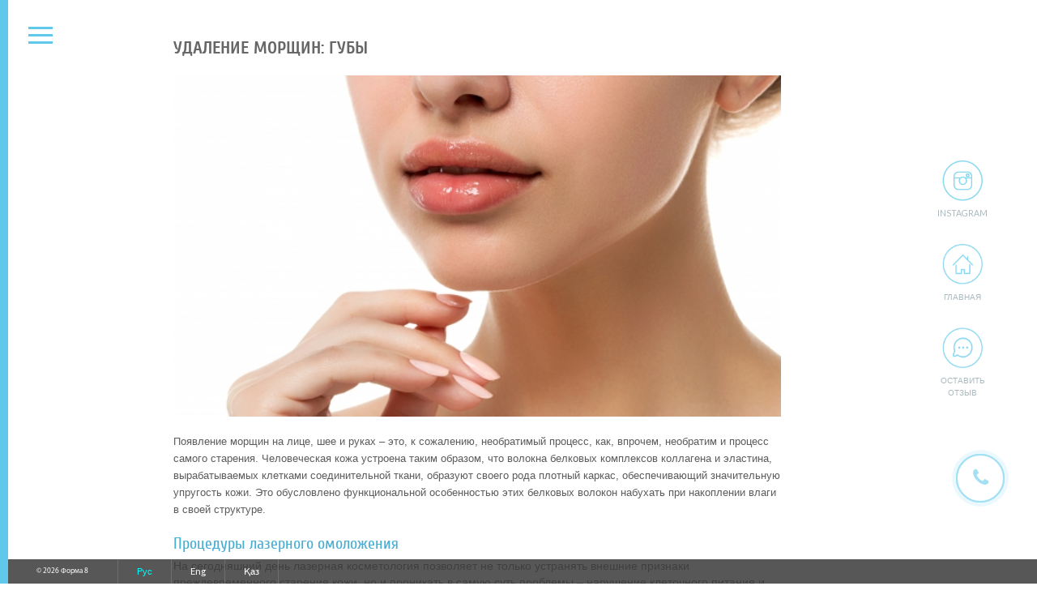

--- FILE ---
content_type: text/html; charset=utf-8
request_url: http://forma8.kz/remove-wrinkles/lips
body_size: 9148
content:
<!DOCTYPE html>
<html lang="ru">
<head>
    <meta charset="utf-8">
    <title>Удаление морщин: Губы</title>
    <link href='http://fonts.googleapis.com/css?family=Lato:400,700' rel='stylesheet' type='text/css'>
    <link href="http://fonts.googleapis.com/css?family=Roboto:400,300" rel="stylesheet" type="text/css">
    <link href="/css/fonts/solomon-sans.css" rel="stylesheet" type="text/css">
    <link href="/css/fonts/myriad-pro.css" rel="stylesheet" type="text/css">
    <link href="/css/fonts/cuprum.css" rel="stylesheet" type="text/css">
    <link href="/css/jquery.fancybox.min.css" rel="stylesheet" type="text/css">
    <link href="/css/fonts/philosopher.css" rel="stylesheet" type="text/css">
    <link href="/css/application.css?v=11" rel="stylesheet" type="text/css">
    <link href="/css/swiper.css" rel="stylesheet" type="text/css">
    <link rel="stylesheet" href="/pe-icon-7-stroke/css/pe-icon-7-stroke.css">
    <link rel="stylesheet" href="/pe-icon-7-stroke/css/helper.css">
    <link rel="stylesheet" href="//maxcdn.bootstrapcdn.com/font-awesome/4.3.0/css/font-awesome.min.css">
    <meta name="description" content="">
    <meta name="keywords" content="удаление морщин: губы">
    <meta name="viewport" content="width=device-width, initial-scale=1, maximum-scale=1.0, user-scalable=no">
</head>
<body class="page-post">
<div class="left-bar"></div>

    <menu class="sub-menu" id="sub-menu-epilation"
          data-parent-menu="sub-menu-laser">
        <div class="menu-scroll">
            <table class="menu-content">
                <tr>
                    <td>
                        <ul class="top-level">
                                                                                        <li>
                                    <a href="/laser-epilation/face">Лицо</a>
                                </li>
                                                            <li>
                                    <a href="/laser-epilation/neck">Шея</a>
                                </li>
                                                            <li>
                                    <a href="/laser-epilation/chest">Грудь</a>
                                </li>
                                                            <li>
                                    <a href="/laser-epilation/armpits">Подмышки</a>
                                </li>
                                                            <li>
                                    <a href="/laser-epilation/stomach">Живот</a>
                                </li>
                                                            <li>
                                    <a href="/laser-epilation/back">Спина</a>
                                </li>
                                                            <li>
                                    <a href="/laser-epilation/forearm">Руки до локтя</a>
                                </li>
                                                            <li>
                                    <a href="/laser-epilation/shoulder">Руки выше локтя</a>
                                </li>
                                                            <li>
                                    <a href="/laser-epilation/hips">Бедра</a>
                                </li>
                                                            <li>
                                    <a href="/laser-epilation/leg">Голени</a>
                                </li>
                                                    </ul>
                        <a class="back" style="margin-top: 0">
                            <i class="fa fa-arrow-circle-left"></i>
                            Вернуться назад                        </a>
                    </td>
                </tr>
            </table>
        </div>
    </menu>
    <menu class="sub-menu" id="sub-menu-pathology"
          data-parent-menu="sub-menu-laser">
        <div class="menu-scroll">
            <table class="menu-content">
                <tr>
                    <td>
                        <ul class="top-level">
                                                                                        <li>
                                    <a href="/vascular-pathologies/face">Лицо</a>
                                </li>
                                                            <li>
                                    <a href="/vascular-pathologies/neck">Шея</a>
                                </li>
                                                            <li>
                                    <a href="/vascular-pathologies/forearm">Руки до локтя</a>
                                </li>
                                                            <li>
                                    <a href="/vascular-pathologies/shoulder">Руки выше локтя</a>
                                </li>
                                                            <li>
                                    <a href="/vascular-pathologies/hips">Бедра</a>
                                </li>
                                                            <li>
                                    <a href="/vascular-pathologies/leg">Голени</a>
                                </li>
                                                            <li>
                                    <a href="/vascular-pathologies/chest">Грудь</a>
                                </li>
                                                    </ul>
                        <a class="back" style="margin-top: 0">
                            <i class="fa fa-arrow-circle-left"></i>
                            Вернуться назад                        </a>
                    </td>
                </tr>
            </table>
        </div>
    </menu>
    <menu class="sub-menu" id="sub-menu-remove-wrinkles"
          data-parent-menu="sub-menu-laser">
        <div class="menu-scroll">
            <table class="menu-content">
                <tr>
                    <td>
                        <ul class="top-level">
                                                                                        <li>
                                    <a href="/remove-wrinkles/face">Лицо</a>
                                </li>
                                                            <li>
                                    <a href="/remove-wrinkles/neck">Шея и воротниковая зона</a>
                                </li>
                                                            <li>
                                    <a href="/remove-wrinkles/hands">Руки</a>
                                </li>
                                                            <li>
                                    <a href="/remove-wrinkles/lips">Губы</a>
                                </li>
                                                    </ul>
                        <a class="back" style="margin-top: 0">
                            <i class="fa fa-arrow-circle-left"></i>
                            Вернуться назад                        </a>
                    </td>
                </tr>
            </table>
        </div>
    </menu>
    <menu class="sub-menu" id="sub-menu-body-lifting"
          data-parent-menu="sub-menu-laser">
        <div class="menu-scroll">
            <table class="menu-content">
                <tr>
                    <td>
                        <ul class="top-level">
                                                                                        <li>
                                    <a href="/non-surgical-bodylifting/stomach">Живот</a>
                                </li>
                                                            <li>
                                    <a href="/non-surgical-bodylifting/hands">Внутренняя сторона рук</a>
                                </li>
                                                            <li>
                                    <a href="/non-surgical-bodylifting/hip-in">Внутренняя сторона ног</a>
                                </li>
                                                            <li>
                                    <a href="/non-surgical-bodylifting/hip-ex">Внешняя сторона ног</a>
                                </li>
                                                    </ul>
                        <a class="back" style="margin-top: 0">
                            <i class="fa fa-arrow-circle-left"></i>
                            Вернуться назад                        </a>
                    </td>
                </tr>
            </table>
        </div>
    </menu>

    <menu class="sub-menu" id="sub-menu-laser" data-parent-menu="sub-menu-services">
        <div class="menu-scroll">
            <table class="menu-content">
                <tr>
                    <td>
                        <ul class="top-level">
                                                                                        <li data-sub-menu="epilation">
                                    <a href="/service/epilation">Лазерная эпиляция                                                                                    <i class="fa fa-chevron-right"></i>
                                                                            </a>
                                </li>
                                                            <li data-sub-menu="pathology">
                                    <a href="/service/pathology">Удаление сосудистых патологий                                                                                    <i class="fa fa-chevron-right"></i>
                                                                            </a>
                                </li>
                                                            <li data-sub-menu="remove-wrinkles">
                                    <a href="/service/remove-wrinkles">Удаление морщин                                                                                    <i class="fa fa-chevron-right"></i>
                                                                            </a>
                                </li>
                                                            <li>
                                    <a href="/service/non-surgical-facelifting">Нехирургическая подтяжка лица                                                                            </a>
                                </li>
                                                            <li data-sub-menu="body-lifting">
                                    <a href="/service/body-lifting">Нехирургическая подтяжка тела                                                                                    <i class="fa fa-chevron-right"></i>
                                                                            </a>
                                </li>
                                                            <li>
                                    <a href="/service/removal-of-scars-and-warts">Удаление шрамов и бородавок                                                                            </a>
                                </li>
                                                            <li>
                                    <a href="/service/treatment-of-acne-and-postacne">Лечение акне и постакне                                                                            </a>
                                </li>
                                                            <li>
                                    <a href="/service/treatment-of-pigment-spots">Лечение пигментных пятен                                                                            </a>
                                </li>
                                                    </ul>
                        <a class="back" style="margin-top: 0">
                            <i class="fa fa-arrow-circle-left"></i>
                            Вернуться назад                        </a>
                    </td>
                </tr>
            </table>
        </div>
    </menu>
    <menu class="sub-menu" id="sub-menu-aesthetic" data-parent-menu="sub-menu-services">
        <div class="menu-scroll">
            <table class="menu-content">
                <tr>
                    <td>
                        <ul class="top-level">
                                                                                        <li>
                                    <a href="/service/face-cleaning">Чистка лица                                                                            </a>
                                </li>
                                                            <li>
                                    <a href="/service/chinese-medicine">Китайская медицина                                                                            </a>
                                </li>
                                                            <li>
                                    <a href="/service/facial">Массаж лица                                                                            </a>
                                </li>
                                                    </ul>
                        <a class="back" style="margin-top: 0">
                            <i class="fa fa-arrow-circle-left"></i>
                            Вернуться назад                        </a>
                    </td>
                </tr>
            </table>
        </div>
    </menu>

<menu class="sub-menu" id="sub-menu-services" data-parent-menu="top-menu">
    <div class="menu-scroll">
        <table class="menu-content">
            <tr>
                <td>
                    <ul class="top-level">
                                                    <li data-sub-menu="laser"><a>Лазерная косметология                                    <i class="fa fa-chevron-right"></i></a></li>
                                                    <li data-sub-menu="aesthetic"><a>Эстетическая косметология                                    <i class="fa fa-chevron-right"></i></a></li>
                                            </ul>
                    <a class="back">
                        <i class="fa fa-arrow-circle-left"></i>
                        Вернуться назад                    </a>
                </td>
            </tr>
        </table>
    </div>
</menu>

<menu class="sub-menu" id="sub-menu-clinic" data-parent-menu="top-menu">
    <div class="menu-scroll">
        <table class="menu-content">
            <tr>
                <td>
                    <ul class="top-level">
                        <li><a href="/about">О клинике</a></li>
                        <li><a href="/equipment">Оборудование</a></li>
                        <li id="about-reviews"><a href="/about#reviews">Отзывы о клинике</a></li>
                        <li><a href="/products">Продукция</a></li>

                    </ul>
                    <a class="back">
                        <i class="fa fa-arrow-circle-left"></i>
                        Вернуться назад                    </a>
                </td>
            </tr>
        </table>
    </div>
</menu>

<menu id="top-menu">
    <a class="logo" href="/">
        <img src="/images/logo-main.png" width="176" height="43">
    </a>
    <div class="menu-scroll">
        <table class="menu-content">
            <tr>
                <td>
                    <ul class="top-level">

                        <li data-sub-menu="clinic"><a href="/about">О НАС </a>
                        </li>


                        <li data-sub-menu="services"><a>УСЛУГИ <i class="fa fa-chevron-right"></i></a>
                            <ul>
                                <li>
                                    <a href="/service/chinese-medicine">Китайская медицина</a>
                                </li>
                                <li>
                                    <a style=" display: flex; justify-content: space-between; align-items: center; ">Лазерная косметология                                        <i class="fa fa-chevron-right"></i></a>
                                    <ul>
                                                                                    <li><a href="/service/epilation">Лазерная эпиляция</a>
                                            </li>
                                                                                    <li><a href="/service/pathology">Удаление сосудистых патологий</a>
                                            </li>
                                                                                    <li><a href="/service/remove-wrinkles">Удаление морщин</a>
                                            </li>
                                                                                    <li><a href="/service/non-surgical-facelifting">Нехирургическая подтяжка лица</a>
                                            </li>
                                                                                    <li><a href="/service/body-lifting">Нехирургическая подтяжка тела</a>
                                            </li>
                                                                                    <li><a href="/service/removal-of-scars-and-warts">Удаление шрамов и бородавок</a>
                                            </li>
                                                                                    <li><a href="/service/treatment-of-acne-and-postacne">Лечение акне и постакне</a>
                                            </li>
                                                                                    <li><a href="/service/treatment-of-pigment-spots">Лечение пигментных пятен</a>
                                            </li>
                                                                            </ul>
                                </li>
                                <li>
                                    <a style=" display: flex; justify-content: space-between; align-items: center; "> Эстетическая косметология                                        <i class="fa fa-chevron-right"></i></a>
                                    <ul>
                                                                                        <li>
                                                    <a href="/service/face-cleaning">Чистка лица</a>
                                                </li>
                                                                                                <li>
                                                    <a href="/service/facial">Массаж лица</a>
                                                </li>
                                                                                    </ul>
                                </li>
                            </ul>
                        </li>

<!--                        <li data-sub-menu="products"><a href="/products">--><!-- </a>-->
<!--                        </li>-->

                        <li data-sub-menu="equipment"><a href="/equipment">Оборудование </a>
                        </li>


                        <li><a href="/promotions-and-news">ОТЗЫВЫ</a></li>
                        <!--<li><a href="uploads/pricelist.xlsx">Прайс лист</a></li>-->
                        <li><a href="/contacts">Контакты</a></li>
                    </ul>
                </td>
            </tr>
        </table>
    </div>
    <button class="toggle-btn" title="Меню">
    <span class="sticks">
      <i></i><i></i><i></i><i></i>
    </span>
        <span class="caption"></span>
    </button>

</menu>
<div class="mobile-menu-top">
    <table>
        <tr>
            <td class="toggle-btn-mobile"><i class="fa fa-bars"></i></td>
            <td class="firm-caption"><a href="/"> F O R M A. 8 </a></td>
            <td><a href="/"><i class="fa fa-home"></i></a></td>
        </tr>
    </table>
</div>
<div id="menu-overlay"></div>


<main class="article-page">

    <article class="article-left-links postdelta">

        <div class="review-modal-params" style="display:none;">
                        <input name="review-theme1" type="hidden" value="remove-wrinkles">
            <input name="review-theme2" type="hidden" value="45">
        </div>

        <div class="post" id="info"
             style="border-bottom:0;margin-bottom:0;padding-bottom:0"
             data-post-id="45">
            <h1 class="post-title">Удаление морщин: Губы</h1>
            <div class="post-content" style="margin-top: 20px">

                <div class="post-info" style="display: none;">

                    
                                            <div class="left-links service">
                            <div class="left-links-inner">
                                <a href="#info">Об услуге</a>
                                                                <a href="#reviews">Отзывы</a>
                            </div>
                        </div>
                    
                </div>

                <div id="info-content" class="iframefull">

                                            
    <div class="post-media">
                    <img src="/images/posts/5c2de8ddc73f6.jpg">
            </div>
    

                        <p style="line-height: 20.8px;"><span exo2.0regular="" style="color: rgb(92, 92, 92);">Появление морщин на лице, шее и руках &ndash; это, к сожалению, необратимый процесс, как, впрочем, необратим и процесс самого старения. Человеческая кожа устроена таким образом, что волокна белковых комплексов коллагена и эластина, вырабатываемых клетками соединительной ткани, образуют своего рода плотный каркас, обеспечивающий значительную упругость кожи. Это обусловлено функциональной особенностью этих белковых волокон набухать при накоплении влаги в своей структуре.</span></p>

<h2>Процедуры лазерного омоложения</h2>

<p class="br" exo2.0regular="" style="line-height: 20.8px; margin: 0px; padding: 0px 0px 10px; color: rgb(92, 92, 92);">На сегодняшний день лазерная косметология позволяет не только устранять внешние признаки преждевременного старения кожи, но и проникать в самую суть проблемы &ndash; нарушение клеточного питания и слабую активность обновления клеточного состава эпидермиса, в том числе и коллагено-эластинового каркаса.</p>

<h2>Лечебный эффект и преимущества процедуры Laser Genesis</h2>

<h3><strong>Положительный лечебный эффект:</strong></h3>

<ul style="line-height: 20.8px;">
	<li>Уменьшение размера пор</li>
	<li>Улучшении текстуры кожи</li>
	<li>Уменьшение дифузнойэритемы</li>
	<li>Лечение разацеи</li>
	<li>Уменьшение пигментных пятен</li>
	<li>Разглаживание шрамов после акне</li>
	<li>Укрепление кожных тканей</li>
</ul>

<h3><strong>Безопасная для любого типа кожи</strong></h3>

<h3 style="line-height: 20.8px;"><strong>Быстрая, неинвазивная, результативная исамая востребованная процедура​</strong></h3>

<h3 style="line-height: 20.8px;">&nbsp;</h3>

<p style="line-height: 20.8px;"><strong>LaserGenesis</strong>&nbsp;- это уникальная микросекундная процедура от компании<br />
Cutera для всех типов кожи.Laser Genesis улучшает текстуру кожи,<br />
уменьшает размерпор, устраняет диффузную эритему и пойкилодермию,<br />
разглаживает морщины, используется для шлифовки рубцов и ускорения<br />
процесса заживления.<br />
<strong>Laser Genesis</strong>&nbsp;использует высокомощный микросекундный импульс и<br />
высокую частоту повторения импульса для безопасного прогрева<br />
сосочкового слоя дермы, что приводит к стимуляции коллагеногенеза,<br />
а абсорбция гемоглобина в поверхностном сосудистом слое дермы<br />
способствует уменьшению диффузной красноты.</p>

<h2>Pearl Клиническое решение для полного обновления эпидермиса</h2>

<p>Используя новую длину волны,YSGG (2790 нм),&nbsp;<strong>Pearl</strong>&nbsp;обеспечивает<br />
полное обновление эпидермиса.Минимально инвазивная технология<br />
обновляет поверхность эпидермиса, устраняет морщины, улучшает<br />
текстуру кожи, удаляет пигментные пятна за меньшее количество<br />
процедур и меньшее время на восстановление, чем при использовании<br />
фракционных неабляционных лазеров.</p>

<h2>Преимущества Pearl:</h2>

<ul>
	<li>
	<p>Отсутствие расходных материалов</p>
	</li>
	<li>
	<p>Максимальный эффект уже после 1-2 процедур</p>
	</li>
	<li>
	<p>Удовлетворенность пациента результатом лечения</p>
	</li>
	<li>
	<p>Минимальное время на восстановление (3-5дней)</p>
	</li>
	<li>
	<p>Безопасен для IV тип кожи</p>
	</li>
</ul>
                        

                </div>
            </div>
        </div>

        
        <div class="post" id="reviews" style="margin-bottom: 0; padding-bottom: 0; border-bottom: 0; display: none">
  <h2>Отзывы об услуге      </h2>
  <div class="post-content">
    
              <p>Тут пока нет отзывов, оставьте первый отзыв &nbsp;&nbsp;&nbsp; <a class="show-modal" data-target="review-modal" id="add-review"><i class="fa fa-comment-o"></i> <span class="underline">Оставить отзыв</span></a></p>
      </div>
</div>
        <div class="back-btn-wrapper">
      <span style="color:#6ca52f; display: inline-block; cursor: pointer" onclick="history.go(-1);">
      <i class="pe-7s-left-arrow pe-va icon" style="font-size:40px;margin-right:7px;"></i>
        Назад      </span>
        </div>

    </article>
    <div class="right-shape-links">

    <a target="_blank" href="https://www.instagram.com/forma_8/" >
        <img src="/images/instagram.png">
        <div>Instagram</div>
    </a>

    <a href="/">
        <img src="/images/home.png">
        <div>Главная</div>
    </a>
    <a class="show-modal" data-target="review-modal">
        <img src="/images/review.png">
        <div>Оставить отзыв</div>
    </a>

</div>


<style>

</style>

<a data-target="order-modal" style=" bottom: 130px; " class="callButton show-modal show-modal modelConBox" data-target="review-modal">
    <div class="callButton_pos">
        <i class="fa fa-comments-o"></i>
    </div>
</a>


</main>


<a data-target="order-modal" class="callButton show-modal">
    <div class="callButton_pos">
        <i class="fa fa-phone"></i>
    </div>
</a>

<footer>


    <div class="partners">
        <div class="partners_pos">
            <div class="partners_pos_slider swiper-container" data-lg="7" data-xs="2" >

                <div class="swiper-wrapper">


                                            <div class="swiper-slide">
                            <a href="https://ttmask.ru" target="_blank" class="partner">
                                <div class="partner_img hoversrc">
                                    <div class="partner_img_src" >
                                        <div class="partner_img_src_img" style="background-image: url('  /images/posts/5c3d512416a07.png');">

                                        </div>
                                        <div class="partner_img_src_img" style="background-image: url('  /images/posts/5c3d512a17f73.png');">

                                        </div>
                                    </div>
                                </div>
                            </a>
                        </div>
                                                <div class="swiper-slide">
                            <a href="https://www.restylane.com/en" target="_blank" class="partner">
                                <div class="partner_img hoversrc">
                                    <div class="partner_img_src" >
                                        <div class="partner_img_src_img" style="background-image: url('  /images/posts/5c3d5145da594.png');">

                                        </div>
                                        <div class="partner_img_src_img" style="background-image: url('  /images/posts/5c3d514a11a69.png');">

                                        </div>
                                    </div>
                                </div>
                            </a>
                        </div>
                                                <div class="swiper-slide">
                            <a href="https://cutera.com" target="_blank" class="partner">
                                <div class="partner_img hoversrc">
                                    <div class="partner_img_src" >
                                        <div class="partner_img_src_img" style="background-image: url('  /images/posts/5c3d516e92e9d.png');">

                                        </div>
                                        <div class="partner_img_src_img" style="background-image: url('  /images/posts/5c3d5175b1d31.png');">

                                        </div>
                                    </div>
                                </div>
                            </a>
                        </div>
                                                <div class="swiper-slide">
                            <a href="http://www.faith-beauty.co.jp/" target="_blank" class="partner">
                                <div class="partner_img hoversrc">
                                    <div class="partner_img_src" >
                                        <div class="partner_img_src_img" style="background-image: url('  /images/posts/5c3d519b9e264.png');">

                                        </div>
                                        <div class="partner_img_src_img" style="background-image: url('  /images/posts/5c3d51a16a47b.png');">

                                        </div>
                                    </div>
                                </div>
                            </a>
                        </div>
                                                <div class="swiper-slide">
                            <a href="https://www.juvederm.com" target="_blank" class="partner">
                                <div class="partner_img hoversrc">
                                    <div class="partner_img_src" >
                                        <div class="partner_img_src_img" style="background-image: url('  /images/posts/5c3d51cdee5a4.png');">

                                        </div>
                                        <div class="partner_img_src_img" style="background-image: url('  /images/posts/5c3d51d44bc76.png');">

                                        </div>
                                    </div>
                                </div>
                            </a>
                        </div>
                                                <div class="swiper-slide">
                            <a href="https://www.regenlab.com" target="_blank" class="partner">
                                <div class="partner_img hoversrc">
                                    <div class="partner_img_src" >
                                        <div class="partner_img_src_img" style="background-image: url('  /images/posts/5c3d51fdd55d0.png');">

                                        </div>
                                        <div class="partner_img_src_img" style="background-image: url('  /images/posts/5c3d5202339c3.png');">

                                        </div>
                                    </div>
                                </div>
                            </a>
                        </div>
                                                <div class="swiper-slide">
                            <a href="https://www.restylane.com/en" target="_blank" class="partner">
                                <div class="partner_img hoversrc">
                                    <div class="partner_img_src" >
                                        <div class="partner_img_src_img" style="background-image: url('  /images/posts/5c3d522443bc1.png');">

                                        </div>
                                        <div class="partner_img_src_img" style="background-image: url('  /images/posts/5c3d52276dda5.png');">

                                        </div>
                                    </div>
                                </div>
                            </a>
                        </div>
                                        </div>

<!--                <div class="swiper-button-next swiper-button-white"></div>-->
<!--                <div class="swiper-button-prev swiper-button-white"></div>-->


            </div>
        </div>
    </div>


    <table class="tablecontrol">
        <tr>
            <td>
                <span class="copyright">&copy; 2026 Форма 8</span>
            </td>
            <td>
                <form method="post" class="lang-form" action="/lang/change">
                    <button type="submit" name="lang" value="ru"
                            class="lang active"><span>Рус</span></button>
                    <button type="submit" name="lang" value="en"
                            class="lang"><span>Eng</span></button>
                    <button type="submit" name="lang" value="kz"
                            class="lang"><span>Қаз</span></button>
                </form>
            </td>
            <!--
      <td>
        <span class="sound on">Звук <i class="fa fa-volume-up"></i><i class="fa fa-volume-off"></i></span>
      </td>
      -->
            <td style="width: 100%"></td>
            <td>
                <!--                <a class="show-modal order-footer" data-target="order-modal">-->
                <!--                    <img style='max-height: 24px;' src="/images/icon-call.png">-->
                <!--                    <span>--><!--</span>-->
                <!--                </a>-->
            </td>
        </tr>
    </table>
</footer>
<div class="modal-overlay">
  <form class="modal" id="review-modal">
    <h1>Оставить отзыв</h1>
    <input type="text" name="name" placeholder="ВАШЕ ИМЯ..." required>
    <input type="email" name="email" placeholder="ВАШ EMAIL..." required>
    <select name="theme1" required>
      <option value="">ТЕМА ОТЗЫВА...</option>
      <option value="about" data-type="post" data-post-id="50">Общий отзыв о клинике</option>
              <option value="epilation" data-type="image-map" data-post-id="">
          Лазерная эпиляция        </option>
              <option value="pathology" data-type="image-map" data-post-id="">
          Удаление сосудистых патологий        </option>
              <option value="remove-wrinkles" data-type="image-map" data-post-id="">
          Удаление морщин        </option>
              <option value="non-surgical-facelifting" data-type="post" data-post-id="18">
          Нехирургическая подтяжка лица        </option>
              <option value="body-lifting" data-type="image-map" data-post-id="">
          Нехирургическая подтяжка тела        </option>
              <option value="removal-of-scars-and-warts" data-type="post" data-post-id="19">
          Удаление шрамов и бородавок        </option>
              <option value="treatment-of-acne-and-postacne" data-type="post" data-post-id="20">
          Лечение акне и постакне        </option>
              <option value="treatment-of-pigment-spots" data-type="post" data-post-id="21">
          Лечение пигментных пятен        </option>
              <option value="face-cleaning" data-type="post" data-post-id="16">
          Чистка лица        </option>
              <option value="chinese-medicine" data-type="post" data-post-id="69">
          Китайская медицина        </option>
              <option value="facial" data-type="post" data-post-id="17">
          Массаж лица        </option>
          </select>
    <select name="theme2" style="margin-top: 15px; display: none"></select>
        <div>
                <script id="options-theme2-epilation" type="text/html">
            <option value="">УСЛУГА...</option>
                          <option value="22">Лицо</option>
                          <option value="23">Шея</option>
                          <option value="24">Грудь</option>
                          <option value="25">Подмышки</option>
                          <option value="26">Живот</option>
                          <option value="27">Спина</option>
                          <option value="28">Руки до локтя</option>
                          <option value="29">Руки выше локтя</option>
                          <option value="30">Бедра</option>
                          <option value="31">Голени</option>
                      </script>
                  <script id="options-theme2-pathology" type="text/html">
            <option value="">УСЛУГА...</option>
                          <option value="32">Лицо</option>
                          <option value="34">Шея</option>
                          <option value="35">Руки до локтя</option>
                          <option value="36">Руки выше локтя</option>
                          <option value="37">Бедра</option>
                          <option value="38">Голени</option>
                          <option value="41">Грудь</option>
                      </script>
                  <script id="options-theme2-remove-wrinkles" type="text/html">
            <option value="">УСЛУГА...</option>
                          <option value="42">Лицо</option>
                          <option value="43">Шея и воротниковая зона</option>
                          <option value="44">Руки</option>
                          <option value="45">Губы</option>
                      </script>
                  <script id="options-theme2-body-lifting" type="text/html">
            <option value="">УСЛУГА...</option>
                          <option value="46">Живот</option>
                          <option value="47">Внутренняя сторона рук</option>
                          <option value="48">Внутренняя сторона ног</option>
                          <option value="49">Внешняя сторона ног</option>
                      </script>
            </div>
    <textarea placeholder="ВАШ ОТЗЫВ..." name="review" required></textarea>
    <button type="submit">Отправить отзыв… <i class="fa fa-refresh fa-spin preloader" style="margin-left: 20px; display: none"></i></button>
    <img src="/images/close.png" class="close" title="Закрыть">
  </form>
  <form class="modal" id="order-modal">
    <h1>Заполните форму</h1>
    <input type="text" name="name" placeholder="ВАШЕ ИМЯ..." required>
    <input type="email" name="email" placeholder="ВАШ EMAIL..." required>
    <input type="tel" name="phone" placeholder="ВАШ ТЕЛЕФОН..." required>
    <button type="submit">Заказать звонок… <i class="fa fa-refresh fa-spin preloader" style="margin-left: 20px; display: none"></i></button>
    <img src="/images/close.png" class="close" title="Закрыть">
  </form>
  <form class="modal" id="order-modal-success">
    <h1>Заявка отправлена</h1>
    <p>Ваша заявка успешно отправлена. Наш менеджер свяжется с Вами в ближайшее время.</p>
    <img src="/images/close.png" class="close" title="Закрыть">
  </form>
  <form class="modal" id="review-modal-success">
    <h1>Отзыв отправлен</h1>
    <p>Ваш отзыв успешно отправлен. Мы обязательно его рассмотрим.</p>
    <img src="/images/close.png" class="close" title="Закрыть">
  </form>  
</div>
<script src="https://ajax.googleapis.com/ajax/libs/jquery/2.1.3/jquery.min.js"></script>
<script src="https://ajax.googleapis.com/ajax/libs/jqueryui/1.11.4/jquery-ui.min.js"></script>

<script src="/js/jquery.maskedinput.min.js"></script>
<script src="/js/jquery.fancybox.min.js"></script>
<script>
    $(".fancybox").fancybox({
        type: "iframe",
    });
</script>



<script src="/js/composition-main.js"></script>
<script src="/js/modal.js"></script>
<script src="/js/area.js"></script>
<script src="/js/post.js"></script>
<script src="/js/moment-with-locales.js"></script>
<script src="/js/time.js"></script>
<audio src="/mp3/Eli_and_Fur_Youre_So_High.mp3" id="back-music" hidden loop></audio>
<script src="/js/jquery.cookie.js"></script>
<script src="/js/audio.js"></script>
<script src="/js/menu.js?v=1"></script>
<script src="/js/swiper.min.js"></script>
<script src="/js/app.js"></script>
<!-- Global site tag (gtag.js) - Google Analytics -->
<script async src="https://www.googletagmanager.com/gtag/js?id=UA-129063689-8"></script>
<script>
    window.dataLayer = window.dataLayer || [];

    function gtag() {
        dataLayer.push(arguments);
    }

    gtag('js', new Date());

    gtag('config', 'UA-129063689-8');
</script>
<!-- Yandex.Metrika counter -->
<script type="text/javascript">
    (function (d, w, c) {
        (w[c] = w[c] || []).push(function () {
            try {
                w.yaCounter51253798 = new Ya.Metrika2({
                    id: 51253798,
                    clickmap: true,
                    trackLinks: true,
                    accurateTrackBounce: true,
                    webvisor: true
                });
            } catch (e) {
            }
        });

        var n = d.getElementsByTagName("script")[0],
            s = d.createElement("script"),
            f = function () {
                n.parentNode.insertBefore(s, n);
            };
        s.type = "text/javascript";
        s.async = true;
        s.src = "https://mc.yandex.ru/metrika/tag.js";

        if (w.opera == "[object Opera]") {
            d.addEventListener("DOMContentLoaded", f, false);
        } else {
            f();
        }
    })(document, window, "yandex_metrika_callbacks2");
</script>
<noscript>
    <div><img src="https://mc.yandex.ru/watch/51253798" style="position:absolute; left:-9999px;" alt=""/></div>
</noscript>
<!-- /Yandex.Metrika counter -->
</body>
</html>


--- FILE ---
content_type: text/css
request_url: http://forma8.kz/css/fonts/solomon-sans.css
body_size: 164
content:
@font-face{font-family:'Solomon Sans Normal';src:url("/fonts/solomon-sans/SolomonSansNormal.otf") format("opentype");font-weight:normal;font-style:normal}@font-face{font-family:'Solomon Sans SemiBold';src:url("/fonts/solomon-sans/SolomonSansSemiBold.otf") format("opentype");font-weight:normal;font-style:normal}


--- FILE ---
content_type: text/css
request_url: http://forma8.kz/css/fonts/myriad-pro.css
body_size: 152
content:
@font-face{font-family:'Myriad Pro Regular';src:url("/fonts/myriad-pro/MyriadPro-Regular.otf") format("opentype");font-weight:normal;font-style:normal}


--- FILE ---
content_type: text/css
request_url: http://forma8.kz/css/fonts/cuprum.css
body_size: 150
content:
@font-face{font-family:'Cuprum';src:url("/fonts/cuprum/Cuprum-Regular.ttf") format("truetype");font-weight:normal;font-style:normal}@font-face{font-family:'Cuprum';src:url("/fonts/cuprum/Cuprum-Bold.ttf") format("truetype");font-weight:bold;font-style:normal}


--- FILE ---
content_type: text/css
request_url: http://forma8.kz/css/fonts/philosopher.css
body_size: 143
content:
@font-face{font-family:'Philosopher';src:url("/fonts/philosopher/Philosopher-Bold.ttf") format("truetype");font-weight:bold;font-style:normal}


--- FILE ---
content_type: text/css
request_url: http://forma8.kz/css/application.css?v=11
body_size: 10958
content:
html, body, div, span, applet, object, iframe, h1, h2, h3, h4, h5, h6, p, blockquote, pre, a, abbr, acronym, address, big, cite, code, del, dfn, em, img, ins, kbd, q, s, samp, small, strike, strong, sub, sup, tt, var, b, u, i, center, dl, dt, dd, ol, ul, li, fieldset, form, label, legend, table, caption, tbody, tfoot, thead, tr, th, td, article, aside, canvas, details, embed, figure, figcaption, footer, header, hgroup, menu, nav, output, ruby, section, summary, time, mark, audio, video {
    margin: 0;
    padding: 0;
    border: 0;
    font: inherit;
    font-size: 95%;
    vertical-align: baseline
}

html {
    line-height: 1
}

ol, ul {
    list-style: none
}

.menu-content li {
    text-transform: uppercase;
}

table {
    border-collapse: collapse;
    border-spacing: 0
}

caption, th, td {
    text-align: left;
    font-weight: normal;
    vertical-align: middle
}

q, blockquote {
    quotes: none
}

q:before, q:after, blockquote:before, blockquote:after {
    content: "";
    content: none
}

a img {
    border: none
}

article, aside, details, figcaption, figure, footer, header, hgroup, main, menu, nav, section, summary {
    display: block
}

body, html {

}

body {
    font-family: 'Lato', sans-serif
}

body.page-main {
    overflow: hidden
}

* {
    box-sizing: border-box
}

button {
    cursor: pointer;
    outline: none
}

a {
    cursor: pointer;
    color: inherit;
    text-decoration: none;
    transition: all 0.14s ease 0s
}


.callButton {
    position: fixed;
    right: 40px;
    bottom: 100px;
    display: flex;
    align-items: center;
    justify-content: center;
    font-size: 26px;
    color: #a4e0f4;
    box-sizing: border-box;
    z-index: 500;
}

.callButton_pos {
    background-color: white;
    border-radius: 50%;
    border: 2px solid rgba(164, 224, 244, 1);
    width: 60px;
    height: 60px;
    position: relative;
    z-index: 10;
    display: flex;
    align-items: center;
    justify-content: center;
    box-sizing: border-box;
}

.callButton:before {
    content: '';
    display: block;
    cursor: pointer;
    box-shadow: 0 0 0 rgba(0, 214, 13, 0.4);
    -webkit-animation: widgetPulse infinite 1.5s;
    animation: widgetPulse infinite 1.5s;
    height: 60px;
    width: 60px;
    position: absolute;
    left: 0;
    top: 0;
    border-radius: 50%;
    border: 1px solid rgba(164, 224, 244, 1);
    box-sizing: border-box;
}

.callButton:after {
    content: '';
    position: absolute;
    top: -5px;
    left: -5px;
    height: calc(100% + 10px);
    width: calc(100% + 10px);
    border-radius: 50%;
    background: rgba(0, 174, 239, 0.39);
    opacity: .2;
}

.article-page {
    max-width: 95%;
    margin-left: auto;
    margin-right: auto;
}


main {
    background: url("/images/dot-background.png") left top
}

main .face {
    height: 100vh;
    float: right
}

main.article-page {
    background: none
}

.text-block {
    /*background: #ffffff;*/
    border-left: 8px #5fc8eb solid;
    padding: 0 40px
}

.text-block#contacts {
    width: 828px;
    position: absolute;
    left: 10%;
    top: 24px
}

.text-block#contacts h1 {
    margin-top: 50px
}

.text-block#contacts .contacts-row {
    color: #656565;
    line-height: 1.35em
}

.text-block#contacts .contacts-row td:first-child {
    padding-right: 10px
}

.text-block#contacts .contacts-row .fa {
    font-size: 20px;
    color: #1bb1e2
}

.text-block#contacts .contacts-row .col-1 {
    display: inline-block;
    vertical-align: top;
    font-size: 17px;
    margin-top: 20px;
    width: 100%;
}

.text-block#contacts .contacts-row .col-1:first-child {
    margin-left: 0
}

#map {
    background: #e1e1e1;
    margin-top: 30px;
    height: 300px;
}


.itemsboxItems {
    margin: 0 -0.5vw;
    margin-bottom: 1.5vw;
}

.iframefull iframe {
    width: 100% !important;
    min-width: 100% !important;
    min-height: 400px !important;
}

.iframefull ul {
    list-style-position: outside;
    margin-left: 20px;
}

.itemsboxItems_pos {
    display: flex;
    flex-wrap: wrap;
    justify-content: flex-start;
}

.userboxololo {
    max-width: 440px;
}

.userboxololo_title {
    text-transform: uppercase;
    font-family: 'Cuprum', sans-serif;
    font-size: 22px;
    line-height: 28px;
    font-weight: bold;
    margin: 20px 0 5px;
    color: #4B7D93 !important;
    margin-top: 0;
}

.userboxololo_detalis {
    color: #5FC8EB;
    font-size: 14px;
    line-height: 158%;
}

.itemsboxItem {
    display: flex;
    flex-wrap: wrap;
}

.itemsboxItem_img {
    width: 35%;
}

.itemsboxItem_detalis {
    width: 100%;
    box-sizing: border-box;
}

.itemsboxItem_detalis .post-title {
    color: #4B7D93 !important;
}


.itemsboxItem {
    width: calc(33% - 1vw);
    margin: 0.5vw;
    margin-bottom: 20px;
    border: 1px solid #5fc8eb;
    padding: 10px;
}

ul.top-level a {
    text-transform: uppercase !important;
}


h1 {
    color: #2d5c5b;
    text-transform: uppercase;
    font-family: 'Cuprum', sans-serif;
    font-size: 30px;
    line-height: 34px;
    margin: 45px 0;
    font-weight: bold
}

h1:first-child {
    margin-top: 0
}

h1 small {
    color: #aaa;
    font-size: 0.5em;
    font-weight: normal;
    letter-spacing: 2px;
    margin-left: 10px
}

.feed h1 {
    margin-left: 100px
}

h2 {
    font-size: 20px;
    color: #49aed4;
    font-weight: 500;
    line-height: 1.2;
    margin: 20px 0;
    font-family: 'Cuprum', sans-serif
}

h2.title {
    margin-bottom: 0
}

h2 small {
    color: #aaa;
    font-size: 15px;
    font-weight: normal;
    letter-spacing: 1px;
    margin-left: 10px
}

article {
    width: 750px;
    margin: 0 auto;
    color: #3c4345;
    line-height: 1.5;
    padding: 45px 0 0px;
    padding-bottom: 190px;

    font-size: 15px;
    position: relative
}

.article-page {
}

article.article-left-links {
    width: 600px;
    margin-left: 30%
}

article img {
    max-width: 100%;
    height: auto !important
}

article p {
    margin-bottom: 20px
}

.left-links {
    position: fixed;
    height: 100%;
    width: 165px;
    top: 0;
    left: 30%;
    margin-left: -195px;
    font-size: 14px;
    text-align: right
}

.article-left-links.postdelta {
    width: 750px;
    margin-left: 15%;
    max-width: 100%;
}

.left-links .left-links-inner {
    margin-top: 170px;
    display: inline-block
}

.left-links a {
    display: block;
    border-bottom: 1px #cfcfcf solid;
    height: 50px;
    line-height: 50px;
    text-transform: uppercase;
    word-spacing: 4px;
    font-weight: normal;
    text-decoration: none !important
}

.left-links a:last-child {
    border-bottom: none
}

.left-links a:hover {
    color: #66CC33 !important
}

.left-links.service {
    position: static;
    margin: 50px 0 0 0;
    white-space: nowrap;
    text-align: right
}

.left-links.service .left-links-inner {
    margin: 0;
    float: right;
    width: auto;
    text-align: right
}

.right-shape-links {
    position: fixed;
    top: 0;
    width: 72px;
    left: 90%;
    height: 100%;
    text-align: center;
    display: flex;
    flex-direction: column;
    justify-content: center
}

.right-shape-links img {
    margin-bottom: 5px;
    width: 50px
}

.right-shape-links a {
    margin-bottom: 30px;
    text-transform: uppercase;
    color: #54737e;
    font-size: 11px;
    line-height: 15px;
    opacity: 0.5
}

.right-shape-links a:hover {
    opacity: 1
}

input, textarea, select {
    outline: medium none;
    font-family: Helvetica, Arial, sans-serif;
    font-size: 12px;
    color: #bbb;
    border: 1px solid #ddd;
    border-radius: 2px;
    transition: border .2s ease-out 0s, color .2s ease-out 0s, box-shadow .2s ease-out 0s;
    background-color: #fff;
    padding: 8px
}

input:focus, textarea:focus, select:focus {
    border: 1px solid #8DC5C5;
    color: #676767;
    box-shadow: 0 0 4px rgba(82, 168, 236, 0.5)
}

.page-service .text {
    padding-bottom: 30px;
    justify-content: center;
    margin-left: 27%;
    display: flex;
    position: fixed;
    flex-direction: column;
    align-items: flex-start;
    height: 100%
}

.page-service .text h1 {
    margin: 20px 0
}

.page-service ul.zones {
    display: inline-block
}

.page-service ul.zones li {
    cursor: pointer;
    padding: 11px 0;
    border-bottom: 1px #c3c4c4 dashed;
    color: #878888;
    transition: color .2s ease-out 0s
}

.page-service ul.zones li:last-child {
    border-bottom: 0
}

.page-service ul.zones li:hover, .page-service ul.zones li.hover {
    color: #56a116
}

.link {
    color: #1bb1e2
}

.link .icon {
    margin-right: 5px
}

.link:hover a {
    text-decoration: underline
}

.underline {
    text-decoration: underline
}

.itemsboxItem_detalis h2 {
    margin-top: 0 !important;
}


#menu-overlay {
    position: fixed;
    top: 0;
    left: 0;
    width: 100%;
    height: 100%;
    background: rgba(0, 0, 0, 0.5);
    z-index: 90;
    display: none
}

@-moz-keyframes leftMenuFadeInDown {
    0% {
        opacity: 0;
        -moz-transform: translateY(-100px);
        transform: translateY(-100px)
    }
    100% {
        -moz-transform: translateY(0);
        transform: translateY(0)
    }
}

@-webkit-keyframes leftMenuFadeInDown {
    0% {
        opacity: 0;
        -webkit-transform: translateY(-100px);
        transform: translateY(-100px)
    }
    100% {
        -webkit-transform: translateY(0);
        transform: translateY(0)
    }
}

@keyframes leftMenuFadeInDown {
    0% {
        opacity: 0;
        -moz-transform: translateY(-100px);
        -ms-transform: translateY(-100px);
        -webkit-transform: translateY(-100px);
        transform: translateY(-100px)
    }
    100% {
        -moz-transform: translateY(0);
        -ms-transform: translateY(0);
        -webkit-transform: translateY(0);
        transform: translateY(0)
    }
}

.left-bar {
    position: fixed;
    height: 100%;
    width: 10px;
    background: #5fc8eb;
    z-index: 200
}

menu {
    width: 310px;
    position: fixed;
    height: 100%;
    z-index: 100;
    background: #ffffff;
    left: -300px;
    transition: left .5s
}

menu .menu-scroll {
    margin-left: 10px;
    height: 100%
}

menu .menu-content {
    width: 100%;
    min-height: 100%
}

menu .menu-content td {
    padding: 100px 0
}

menu .logo {
    display: block;
    top: 20px;
    left: 40px;
    position: absolute
}

menu ul {
    font-family: 'Lato', sans-serif;
    font-size: 16px;
    width: 100%;
    color: #424242;
    -moz-animation-duration: 500ms;
    -webkit-animation-duration: 500ms;
    animation-duration: 500ms;
    -moz-animation-fill-mode: both;
    -webkit-animation-fill-mode: both;
    animation-fill-mode: both;
    -moz-animation-name: leftMenuFadeInDown;
    -webkit-animation-name: leftMenuFadeInDown;
    animation-name: leftMenuFadeInDown
}

menu ul li {
    height: 60px;
    display: block;
    line-height: 60px;
    padding: 0 25px;
    position: relative;
    background: #ffffff;
    transition: all 0.14s ease 0s;
    cursor: pointer
}

menu ul li a {
    position: absolute;
    width: 100%;
    height: 100%;
    top: 0;
    left: 0;
    padding: inherit
}

menu ul li ul {
    font-size: 15px;
    text-transform: none;
    display: none;
    position: absolute;
    top: 0;
    left: 100%;
    border-left: 3px solid transparent
}

menu ul li ul li {
    border-bottom: 1px solid #cacaca
}

menu ul li ul li a {
    transition: none
}

menu ul li ul li:hover {
    border-bottom-color: transparent;
    background: #67aa2d;
    color: #ffffff
}

menu ul li ul li ul {
    font-size: 14px
}

menu ul li ul li ul li {
    height: 45px;
    line-height: 45px
}

menu ul li:hover > ul {
    display: block
}

menu ul.top-level > li {
    text-transform: uppercase;
    margin-top: 24px;
    height: auto;
    line-height: normal
}

menu ul.top-level > li:hover, menu ul.top-level > li:active {
    background: #ebf7fc
}

menu ul.top-level > li:first-child {
    margin-top: 0
}

menu ul.top-level > li > a {
    display: block;
    position: static;
    height: auto;
    padding: 19px 0
}

menu .toggle-btn {
    border: none;
    position: absolute;
    right: -70px;
    top: 13px;
    border-radius: 50%;
    width: 60px;
    height: 60px;
    font-size: 0;
    margin-top: 0;
    background: transparent;
    cursor: pointer;
    padding: 0;
    text-align: center
}

menu .toggle-btn .sticks {
    display: block;
    position: relative;
    width: 30px;
    height: 30px;
    margin: 0 auto
}

menu .toggle-btn .caption {
    font-size: 12px;
    color: #5fc8eb;
    transition: color .7s
}

menu .toggle-btn i {
    position: absolute;
    top: 50%;
    left: 50%;
    width: 30px;
    height: 3px;
    margin-left: -15px;
    background: #5fc8eb;
    transition: all .7s
}

menu .toggle-btn i:nth-child(1) {
    margin-top: -10px
}

menu .toggle-btn i:nth-child(2), menu .toggle-btn i:nth-child(3) {
    margin-top: -1px;
    z-index: 1
}

menu .toggle-btn i:nth-child(4) {
    margin-top: 8px
}

menu .toggle-btn.x {
    background: rgba(255, 255, 255, 0.4) !important
}

menu .toggle-btn.x i {
    background: #ffffff
}

menu .toggle-btn.x i:nth-child(1), menu .toggle-btn.x i:nth-child(4) {
    opacity: 0
}

menu .toggle-btn.x i:nth-child(2) {
    -moz-transform: rotate(45deg);
    -ms-transform: rotate(45deg);
    -webkit-transform: rotate(45deg);
    transform: rotate(45deg)
}

menu .toggle-btn.x i:nth-child(3) {
    -moz-transform: rotate(-45deg);
    -ms-transform: rotate(-45deg);
    -webkit-transform: rotate(-45deg);
    transform: rotate(-45deg)
}

menu .toggle-btn.x .caption {
    color: #ffffff
}

menu.sub-menu {
    display: none
}

menu.opened {
    left: 0
}

menu .fa-chevron-right {
    float: right;
    color: #56a116;
}

menu .back {
    text-align: center;
    padding: 20px;
    color: #56a116;
    line-height: 25px;
    display: block
}

menu .back .fa {
    font-size: 25px;
    vertical-align: top;
    margin-right: 5px
}

menu .back:active, menu .back:focus {
    background: #ebf7fc !important
}

.mobile-menu-top {
    position: fixed;
    top: 0;
    left: 0;
    width: 100%;
    height: 50px;
    display: none;
    background: #f5f5f5;
    border-bottom: 1px solid #ccc;
    z-index: 500;
}

.mobile-menu-top table {
    height: inherit;
    width: 100%
}

.mobile-menu-top table td {
    text-align: center
}

.mobile-menu-top table td:first-child, .mobile-menu-top table td:last-child {
    color: #1bb1e2;
    width: 50px
}

.mobile-menu-top table td.firm-caption {
    font-family: 'Philosopher', sans-serif;
    font-weight: bold;
    color: #0E294A;
    letter-spacing: 1px
}

.mobile-menu-top table td a {
    display: block;
    padding: 10px 0
}


@media screen and (max-height: 700px) {
    menu ul.top-level > li > a {
        padding: 10px 0;
    }

    menu ul li {
        height: 40px;
        line-height: 40px;
    }

    menu ul li ul li ul li {
        height: 35px;
        line-height: 35px;
    }

    menu ul.top-level > li {
        margin-top: 10px;
    }

    .menu-content caption, .menu-content th, .menu-content td {
        vertical-align: top;
    }
}

@media screen and (max-device-width: 667px) {
    main {
        background: none
    }

    form#review-modal {
        width: 95%;
        margin: auto;
        margin-top: 70px;
    }

    .text-block#contacts .contacts-row .col-6 {
        width: 100%;
    }

    .itemsboxItem_detalis h2 {
        font-size: 17px !important;
        line-height: 120% !important;
    }

    .itemsboxItem_detalis {
        padding-left: 5px !important;
    }


    .menuOpen .callButton {

    }

    .callButton_pos {
        height: 40px;
        width: 40px;
    }

    .callButton {
        font-size: 17px;
        bottom: 54px;
        right: 15px;
        transition: 0.6s;
    }

    form#order-modal {
        width: 95%;
        margin: auto;
        margin-top: 75px;
    }

    .callButton:before {
        height: 40px;
        width: 40px;
    }

    .callButton:after {
        top: -3px;
        left: -3px;
        height: calc(100% + 6px);
        width: calc(100% + 6px);
    }

    .post .post-content ul {
        margin-left: 0;
    }

    .post ul li {
        margin-bottom: 10px;
    }

    .itemsboxItem {
        margin-bottom: 20px;
    }

    .iframefull iframe {
        min-height: 200px !important;
        height: 200px !important;
    }

    body.page-main {
        min-height: 100vh;
        display: flex;
        align-items: center;
    }

    .partners {
        padding-left: 0 !important;
    }

    main img.face {
        display: none
    }

    .page-contacts {
        height: auto
    }

    .page-contacts main {
        padding-top: 90px;
        height: auto
    }

    .page-contacts h1 {
        margin-left: 0;
        margin-top: 0 !important;
        text-align: center;
        margin-bottom: 25px;
    }

    .page-contacts .contacts-row {
        margin-left: 0px
    }

    .page-contacts .contacts-row .col-1 {
        display: block !important;
        margin-left: 0 !important;
        margin-top: 10px
    }

    .text-block#contacts {
        width: 100%;
        max-width: 95%;
        margin-left: auto;
        margin-right: auto;
        position: static;
        padding: 0;
        border: 0
    }

    .itemsboxItem {
        width: 100%;
    }
}

@media screen and (max-width: 920px) {
    menu {
        left: 0 !important;
        transition: transform .5s;
        transform: translateX(-100%);
    }

    menu ul li:hover > ul {
        display: none;
    }

    menu ul li.active > ul {
        display: block !important;
    }

    menu ul li ul li.active {
        border-bottom-color: transparent;
        background: #67aa2d;
        color: #ffffff;
    }

    menu.opened {
        transform: translateX(0%);
    }

    .mobile-menu-top {
        display: block
    }

    menu {
        width: 100%;
        left: -100%;
        border-right: 1px #ccc solid
    }

    menu .menu-scroll {
        overflow-y: scroll;
        margin-left: 0
    }

    menu.sub-menu {
        display: block
    }

    menu .logo {
        display: none
    }

    menu ul li {
        position: static
    }

    menu ul li a {
        position: static;
        display: block;
        padding: 0
    }

    menu ul li ul {
        position: relative;
        left: 0;
    }

    menu ul.top-level > li:hover, menu ul.top-level > li:active {
        background-color: #fff;
    }

    menu ul li ul {
        position: relative;
        left: 0;
        width: 100%;
        animation-name: none;
    }

    menu ul li ul li ul li {
        line-height: 140%;
        padding: 15px 20px;
        height: inherit;
    }

    menu ul li ul li ul {
        left: -27px;
        width: calc(100% + 51px);
    }

    menu ul li {
        height: inherit;
    }

    menu .fa-chevron-right {
        display: inline-block
    }

    menu .toggle-btn {
        display: none;
    }

    .itemsboxItem {
        width: calc(50% - 1vw);
    }
}


@media screen and (max-device-width: 667px) {
    .left-bar {
        display: none
    }


    .article-left-links.postdelta {
        margin-left: auto;
    }

    .itemsboxItem {
        width: calc(100% - 1vw);
    }

    menu ul.top-level > li {
        margin-top: 0;
        text-transform: none
    }

    menu ul.top-level > li > a {
        border-bottom: 1px #c6c6c6 solid
    }

    menu ul.top-level > li:last-child > a {
        border-bottom: none
    }

    menu .fa-chevron-right {
        display: inline-block
    }

    menu .toggle-btn {
        display: none
    }
}

@-moz-keyframes counterclockwise-30 {
    0% {
        -moz-transform: rotate(0deg) translateX(30px) rotate(0deg);
        transform: rotate(0deg) translateX(30px) rotate(0deg)
    }
    100% {
        -moz-transform: rotate(-360deg) translateX(30px) rotate(360deg);
        transform: rotate(-360deg) translateX(30px) rotate(360deg)
    }
}

@-webkit-keyframes counterclockwise-30 {
    0% {
        -webkit-transform: rotate(0deg) translateX(30px) rotate(0deg);
        transform: rotate(0deg) translateX(30px) rotate(0deg)
    }
    100% {
        -webkit-transform: rotate(-360deg) translateX(30px) rotate(360deg);
        transform: rotate(-360deg) translateX(30px) rotate(360deg)
    }
}

@keyframes counterclockwise-30 {
    0% {
        -moz-transform: rotate(0deg) translateX(30px) rotate(0deg);
        -ms-transform: rotate(0deg) translateX(30px) rotate(0deg);
        -webkit-transform: rotate(0deg) translateX(30px) rotate(0deg);
        transform: rotate(0deg) translateX(30px) rotate(0deg)
    }
    100% {
        -moz-transform: rotate(-360deg) translateX(30px) rotate(360deg);
        -ms-transform: rotate(-360deg) translateX(30px) rotate(360deg);
        -webkit-transform: rotate(-360deg) translateX(30px) rotate(360deg);
        transform: rotate(-360deg) translateX(30px) rotate(360deg)
    }
}

@-moz-keyframes clockwise-30 {
    0% {
        -moz-transform: rotate(0deg) translateX(30px) rotate(0deg);
        transform: rotate(0deg) translateX(30px) rotate(0deg)
    }
    100% {
        -moz-transform: rotate(360deg) translateX(30px) rotate(-360deg);
        transform: rotate(360deg) translateX(30px) rotate(-360deg)
    }
}

@-webkit-keyframes clockwise-30 {
    0% {
        -webkit-transform: rotate(0deg) translateX(30px) rotate(0deg);
        transform: rotate(0deg) translateX(30px) rotate(0deg)
    }
    100% {
        -webkit-transform: rotate(360deg) translateX(30px) rotate(-360deg);
        transform: rotate(360deg) translateX(30px) rotate(-360deg)
    }
}

@keyframes clockwise-30 {
    0% {
        -moz-transform: rotate(0deg) translateX(30px) rotate(0deg);
        -ms-transform: rotate(0deg) translateX(30px) rotate(0deg);
        -webkit-transform: rotate(0deg) translateX(30px) rotate(0deg);
        transform: rotate(0deg) translateX(30px) rotate(0deg)
    }
    100% {
        -moz-transform: rotate(360deg) translateX(30px) rotate(-360deg);
        -ms-transform: rotate(360deg) translateX(30px) rotate(-360deg);
        -webkit-transform: rotate(360deg) translateX(30px) rotate(-360deg);
        transform: rotate(360deg) translateX(30px) rotate(-360deg)
    }
}

.composition-main {
    height: 100%;
    width: 100%;
    position: absolute;
    top: 0;
    left: 0;
    transition: left .5s ease-out
}

.composition-main.right {
    left: -78%
}

.composition-main .background {
    position: fixed;
    left: 0;
    top: 0;
    width: 100%;
    height: 100%;
    background: url("/images/dot-background.png") left top
}


.composition-main .big-face {
    height: 100%;
    position: absolute;
    top: 0;
    left: 76.5%
}

.composition-main .right-part {
    height: 100%;
    width: 78%;
    margin-left: 100%
}

.composition-main .ruler {
    display: none;
    border: 1px solid #000000;
    position: absolute;
    top: 0;
    left: 0;
    width: 100%;
    height: 100%;
    z-index: 1
}

.composition-main .bit {
    position: absolute
}

.composition-main .bit#leaf-1 {
    left: 74%;
    bottom: 2%
}

.composition-main .bit#leaf-2 {
    left: 57%;
    top: 5%
}

.composition-main .bit#circle-1 {
    left: 60%;
    top: 30%;
    -moz-animation: counterclockwise-30 60s linear;
    -webkit-animation: counterclockwise-30 60s linear;
    animation: counterclockwise-30 60s linear;
    -moz-animation-iteration-count: infinite;
    -webkit-animation-iteration-count: infinite;
    animation-iteration-count: infinite
}

.composition-main .bit#circle-2 {
    left: 63%;
    top: 27%;
    -moz-animation: clockwise-30 40s linear;
    -webkit-animation: clockwise-30 40s linear;
    animation: clockwise-30 40s linear;
    -moz-animation-iteration-count: infinite;
    -webkit-animation-iteration-count: infinite;
    animation-iteration-count: infinite
}

.composition-main .bit#circle-3 {
    left: 130%;
    top: -27%;
    -moz-animation: clockwise-30 80s linear;
    -webkit-animation: clockwise-30 80s linear;
    animation: clockwise-30 80s linear;
    -moz-animation-iteration-count: infinite;
    -webkit-animation-iteration-count: infinite;
    animation-iteration-count: infinite
}

.composition-main .bit#circle-4 {
    left: 170%;
    top: 46%;
    -moz-animation: clockwise-30 20s linear;
    -webkit-animation: clockwise-30 20s linear;
    animation: clockwise-30 20s linear;
    -moz-animation-iteration-count: infinite;
    -webkit-animation-iteration-count: infinite;
    animation-iteration-count: infinite
}

.composition-main .bit#circle-5 {
    left: 173%;
    top: 41%;
    -moz-animation: counterclockwise-30 60s linear;
    -webkit-animation: counterclockwise-30 60s linear;
    animation: counterclockwise-30 60s linear;
    -moz-animation-iteration-count: infinite;
    -webkit-animation-iteration-count: infinite;
    animation-iteration-count: infinite
}

.composition-main .bit#leaf-3 {
    top: 83%;
    left: 166%
}

.composition-main .bit#circle-6 {
    left: 20%;
    top: 85%;
    -moz-animation: clockwise-30 20s linear;
    -webkit-animation: clockwise-30 20s linear;
    animation: clockwise-30 20s linear;
    -moz-animation-iteration-count: infinite;
    -webkit-animation-iteration-count: infinite;
    animation-iteration-count: infinite
}

.composition-main .left-text {
    position: absolute;
    top: 10%;
    left: 17%
}

.composition-main .left-text h1 {
    margin-top: 25px;
    color: #06a0ac;
    font-size: 55px;
    line-height: 63px
}

.composition-main .left-text h1 span {
    color: #435971
}

.composition-main .left-text .show {
    height: 73px;
    background: #62ede7;
    border: none;
    border-left: 6px #6ba800 solid;
    /*font-family: 'Solomon Sans SemiBold', sans-serif;*/
    font-family: 'Arial', sans-serif;
    font-size: 20px;
    color: #435971;
    padding: 0 36px
}

.composition-main .left-text .show i {
    margin-left: 77px
}

.composition-main .left-text .show:hover {
    background: #68fff9
}

.composition-main .left-text p {
    margin-top: 33px;
    color: #494f56;
    font-family: 'Myriad Pro Regular', sans-serif;
    font-size: 15px;
    line-height: 22px
}

.composition-main .right-text-wrapper {
    overflow: hidden;
    display: flex;
    flex-direction: column;
    position: absolute;
    left: 130%;
    top: 0;
    height: 100%;
    justify-content: center;
    padding-bottom: 80px
}

.composition-main .right-text {
    background: #ffffff;
    padding: 2% 5%;
    white-space: nowrap;
    font-family: 'Myriad Pro Regular', sans-serif
}

.composition-main .right-text .back-wrapper {
    text-align: right;
    padding-top: 10px
}

.composition-main .right-text .back {
    cursor: pointer;
    color: #6ca52f;
    display: inline-block
}

.composition-main .right-text .back .icon {
    font-size: 40px;
    margin-right: 7px
}

.composition-main .right-text h2 {
    color: #4b7d94;
    font-size: 25px;
    margin: 5px 0 10px
}

.composition-main .right-text ul {
    padding: 10px 0 10px 30px
}

.composition-main .right-text li {
    list-style-type: circle;
    margin-top: 3%;
    color: #4b7d94
}

.composition-main .right-text li:first-child {
    margin-top: 0
}

.composition-main .right-text li:hover {
    color: #6ca52f
}

.composition-main .right-text a {
    color: inherit;
    text-decoration: underline;
    font-size: 13px;
}

.main-mobile-content {
    display: none;
    text-align: center;
    flex-direction: column;
    justify-content: center;
    align-items: center;
    min-height: 100%;
    width: 100%
}

.main-mobile-content td {
    text-align: center
}

@media screen and (max-device-width: 667px) {
    .composition-main {
        display: none
    }

    .main-mobile-content {
        display: table
    }

    .menu-scroll td, .menu-scroll th, .menu-scroll td caption {
        vertical-align: top;
    }
}

footer {
    white-space: nowrap;
    position: fixed;
    width: 100%;
    bottom: 0;
    height: 30px;
    color: #ffffff;
    background: rgba(58, 58, 58, 0.85);
    left: 0;
    padding: 0 25px 0 45px;
    font-family: 'Myriad Pro Regular', sans-serif;
    font-size: 12px;
    z-index: 1;
}

footer .lang-form {
    display: inline-block;
    margin-left: 36px;
    font-size: 0
}

footer .lang-form .lang {
    transition: all 0.14s ease 0s;
    height: 30px;
    font-family: 'Lato', sans-serif;
    font-size: 12px;
    padding: 0 20px;
    background: none;
    border: none;
    border-left: 1px #6e6e6e solid;
    color: #ffffff
}

footer .lang-form .lang:last-child {
    border-right: 1px #6e6e6e solid
}

footer .lang-form .lang:hover, footer .lang-form .lang.active {
    color: #00FFFF
}

footer .lang-form .lang span {
    display: inline-block;
    height: 26px;
    line-height: 26px;
    padding: 0 3px;
    border-radius: 3px
}

footer a {
    color: inherit;
    text-decoration: none
}

footer a:hover {
    text-decoration: underline
}

footer .developers {
    float: right
}

footer .sound {
    line-height: 30px;
    display: inline-block;
    padding: 0 20px;
    cursor: pointer;
    -moz-user-select: -moz-none;
    -ms-user-select: none;
    -webkit-user-select: none;
    user-select: none
}

footer .sound .fa {
    margin-left: 5px;
    display: none
}

footer .sound.on .fa-volume-up {
    display: inline-block
}

footer .sound.off .fa-volume-off {
    display: inline-block
}

@media screen and (max-device-width: 667px) {
    footer {
        padding: 0 15px
    }

    footer .lang-form {
        margin-left: 20px
    }

    footer .lang-form .lang {
        padding-left: 10px;
        padding-right: 10px
    }

    footer td:nth-child(1) {
        width: 100%
    }

    footer td:nth-child(3), footer td:nth-child(4) {
        display: none
    }

    footer .sound, footer .developers {
        display: none
    }
}

@media screen and (max-device-width: 720px) {
    footer .sound, footer .developers {
        display: none
    }
}

@-moz-keyframes fadeInRight {
    0% {
        opacity: 0;
        -moz-transform: translateX(1000px);
        transform: translateX(1000px)
    }
    100% {
        opacity: 1;
        -moz-transform: translateX(0);
        transform: translateX(0)
    }
}

@-webkit-keyframes fadeInRight {
    0% {
        opacity: 0;
        -webkit-transform: translateX(1000px);
        transform: translateX(1000px)
    }
    100% {
        opacity: 1;
        -webkit-transform: translateX(0);
        transform: translateX(0)
    }
}

@keyframes fadeInRight {
    0% {
        opacity: 0;
        -moz-transform: translateX(1000px);
        -ms-transform: translateX(1000px);
        -webkit-transform: translateX(1000px);
        transform: translateX(1000px)
    }
    100% {
        opacity: 1;
        -moz-transform: translateX(0);
        -ms-transform: translateX(0);
        -webkit-transform: translateX(0);
        transform: translateX(0)
    }
}

.modal-overlay {
    position: fixed;
    top: 0;
    left: 0;
    width: 100%;
    height: 100%;
    background: rgba(0, 0, 0, 0.5);
    z-index: 200;
    justify-content: center;
    align-items: center;
    display: none
}

.modal-overlay.show {
    display: flex
}

.modal {
    display: none;
    background: #ffffff;
    position: relative;
    padding: 40px;
    -moz-animation-duration: 0.5s;
    -webkit-animation-duration: 0.5s;
    animation-duration: 0.5s;
    -moz-animation-fill-mode: both;
    -webkit-animation-fill-mode: both;
    animation-fill-mode: both;
    -moz-animation-name: fadeInRight;
    -webkit-animation-name: fadeInRight;
    animation-name: fadeInRight
}

.modal .close {
    cursor: pointer;
    position: absolute;
    top: 13px;
    right: 13px;
    width: 9px
}

.modal h1 {
    margin-bottom: 20px;
    font-size: 22px
}

#review-modal, #order-modal, #review-modal-success, #order-modal-success {
    width: 400px
}

#review-modal input, #order-modal input {
    border: none;
    outline: none;
    border-bottom: 1px #006da2 solid;
    height: 35px
}

#review-modal input, #review-modal textarea, #order-modal input, #order-modal textarea {
    display: block;
    width: 100%;
    padding: 0 15px;
    margin-bottom: 15px;
    font-size: 10px;
    outline: none;
    font-weight: 300;
    text-transform: uppercase;
    letter-spacing: 1px;
    color: #000000
}

#review-modal select, #order-modal select {
    display: block;
    width: 100%;
    font-size: 10px;
    font-family: 'Roboto', sans-serif;
    letter-spacing: 1px;
    height: 35px;
    line-height: 35px;
    border: none;
    border-bottom: 1px #006da2 solid;
    color: #bbbbbb;
    text-transform: uppercase
}

#review-modal select.selected, #order-modal select.selected {
    color: #000000
}

#review-modal textarea, #order-modal textarea {
    height: 100px;
    resize: none;
    padding: 9px 15px;
    border: 1px #006da2 solid;
    margin: 30px 0
}

#review-modal textarea, #review-modal button, #review-modal input, #order-modal textarea, #order-modal button, #order-modal input {
    font-family: 'Roboto', sans-serif
}

#review-modal button, #order-modal button {
    border: none;
    display: block;
    height: 50px;
    background: #006da2;
    color: #ffffff;
    font-size: 17px;
    width: 100%;
    padding: 0 40px;
    font-weight: 300;
    text-shadow: 1px 1px 2px rgba(0, 0, 0, 0.75)
}

@media screen and (max-device-width: 667px) {
    .modal-overlay.show {
        display: block
    }

    #review-modal, #order-modal, #review-modal-success, #order-modal-success {
        width: 100%
    }
}

.post {
    border-bottom: 1px solid #eee;
    padding: 0 0 40px 0;
    margin: 0 auto 40px;
    font-family: Helvetica, Arial, sans-serif;
    font-size: 14px
}

.post a:hover {
    color: #5fc8eb
}

.post .post-info {
    float: left;
    width: 100px
}

.post .post-info .post-info-inner {
    transition: opacity .5s ease-out
}

.post .post-info div {
    width: 70px;
    text-align: center;
    text-transform: uppercase;
    font-weight: bold
}

.post .post-info span {
    display: block
}

.post .post-info .date {
    background-color: #5fc8eb;
    color: #FFFFFF;
    padding: 8px 0
}

.post .post-info .month {
    font-size: 13px;
    line-height: 11px
}

.post .post-info .day {
    font-size: 27px;
    margin-top: 2px;
    line-height: 33px
}

.post .post-info .views {
    color: #bbb;
    display: block;
    cursor: pointer;
    background-color: #444;
    font-size: 8px;
    padding: 6px
}

.post .post-info .views .no {
    font-size: 14px
}

.post .post-info .count {
    font-size: 22px;
    margin-top: 2px;
    line-height: 27px
}

.post .post-info.fixed {
    position: fixed;
    top: 20px
}

.post .post-info.fixed .post-info-inner {
    opacity: 0.5
}

.post .post-info:hover {
    opacity: 1
}

.post .post-content h1 {
    margin: 30px 0 20px
}

.post .post-content h2 {
    margin: 20px 0 5px
}

.post .post-content a {
    color: #5fc8eb;
    text-decoration: underline
}

.post .post-media {
    font-size: 0;
    margin-bottom: 20px
}

.post .post-media img {
    width: 100%
}

.post .post-title {
    margin: 0;
    text-transform: uppercase;
    font-family: 'Cuprum', sans-serif;
    color: #676767;
    font-size: 22px;
    line-height: 28px;
    font-weight: bold
}

.post .post-title a {
    color: inherit;
    text-decoration: none
}

.post .post-title a:hover {
    color: #5fc8eb
}

.post .marginbox {
    margin-bottom: 15px;
    margin-top: 30px;
}


.post .post-meta {
    font-size: 11px;
    text-transform: uppercase;
    color: #aaa;
    margin: 5px 0 15px 0
}

.post .post-meta span {
    margin-left: 20px
}

.post .post-meta a {
    color: #676767;
    font-weight: bold;
    margin-left: 5px;
    text-decoration: none
}

.post .post-meta a:hover {
    color: #5fc8eb
}

.post p, .post ul, .post ol {
    font-size: 14px;
    margin-bottom: 14px
}

.post ul, .post ol {
    list-style-position: inside
}

.text-block#contacts .contacts-row td {
    font-size: 14px;
    line-height: 150%;
    font-family: Arial;
}

.text-block#contacts .contacts-row {
    display: flex;
    flex-wrap: wrap;
}

.blockel {
    display: flex;
    flex-wrap: wrap;
    align-items: center;
    font-size: 14px;
}

.tdtime {
    width: 35px;
    text-align: left;
    margin-right: 6px;
}

.text-block#contacts .contacts-row a {
    font-size: 14px;
}
.text-block#contacts .contacts-row span {
    font-size: 14px;
}


.post ul li {
    list-style-type: disc;
    font-size: 15px;
    line-height: 150%;
}

.text-block#contacts .contacts-row .col-6 {
    width: 50%;
}

.post ol li {
    list-style-type: decimal
}

.post strong {
    font-weight: bold
}

.post em {
    font-style: italic
}

.post s {
    text-decoration: line-through
}

.post blockquote {
    float: left;
    width: 50%;
    margin: 10px 15px 10px 0;
    color: #aaa;
    background: url(/images/quote.png) no-repeat 0 5px transparent;
    font: 16px/17px Helvetica, Arial, sans-serif;
    font-weight: normal;
    font-style: italic;
    padding-left: 40px
}

.post .more-link {
    color: #5fc8eb;
    text-decoration: none !important
}

.post .more-link:hover {
    text-decoration: underline !important
}

.feed .post-content {
    width: 650px;
    margin-left: 100px
}

.feed .post-content.post-content-equipment {
    width: 600px;
    margin-left: 0
}

.page-post .post-meta {
    margin-bottom: 30px
}

.page-post .post-info {
    margin-left: -120px
}

.page-post .post-content p:last-child {
    margin-bottom: 0
}

.page-post .review {
    border-bottom: 2px #66CC33 solid;
    padding: 20px 0
}

.page-post .review:first-child {
    border-top: 2px #66CC33 solid
}

.page-post .review .name {
    font-weight: bold;
    margin-bottom: 14px
}

.page-post .review .date {
    font-weight: normal;
    color: #aaa;
    font-size: small
}

.page-post #add-review {
    white-space: nowrap;
    color: #5fc8eb;
    text-decoration: none
}

.page-post .counter {
    background: #ff6363;
    display: inline-block !important;
    color: #f5f5f5;
    font-weight: bold;
    width: auto;
    line-height: initial;
    padding: 3px 5px 2px;
    border-radius: 3px;
    font-size: x-small
}

table.pricelist {
    width: 100%;
    line-height: 1.384;
    border-top: 2px #66CC33 solid;
    border-bottom: 2px #66CC33 solid
}

table.pricelist td {
    vertical-align: bottom;
    overflow: hidden;
    padding-top: .9em;
    font-weight: bold
}

table.pricelist p {
    font-weight: bold;
    overflow: hidden;
    position: relative
}

table.pricelist p:after {
    white-space: nowrap;
    color: #7c7c7c;
    position: absolute;
    font-weight: normal;
    content: "\a0\a0................................................................................................................................................................................"
}

table.pricelist td:nth-child(2) {
    padding-left: 10px;
    white-space: nowrap;
    width: 1px;
    font-family: 'Cuorier New', monospace;
    font-weight: normal;
    text-align: right
}

table.pricelist td:nth-child(2) p {
    font-weight: normal
}

table.pricelist tr:last-child td {
    padding-bottom: 1.2em
}

.back-btn-wrapper {
    margin-top: 40px
}

@media screen and (max-device-width: 667px) {
    article {
        width: 100%;
        overflow: hidden;
        padding-top: 80px
    }

    article.feed h1 {
        margin-left: 0
    }

    article.feed .post-title {
        color: #5fc8eb
    }

    article.article-left-links {
        width: 100%;
        margin-left: 0
    }

    h1 {
        margin-left: 0;
        padding-left: 10px;
        padding-right: 10px;
        margin-bottom: 10px
    }

    h2 {
        padding-left: 10px;
        padding-right: 10px
    }

    .post-meta {
        padding-left: 10px;
        padding-right: 10px
    }

    .post {
        margin-bottom: 0
    }

    .post .post-info {
        display: none
    }

    .post .post-content {
        margin-left: 0 !important;
        width: 100% !important
    }

    .post .post-content h2, .post .post-content p, .post .post-content ol, .post .post-content ul {
        padding-left: 10px;
        padding-right: 10px
    }

    .post .post-content .more-link {
        margin-left: 10px
    }

    .post .post-content .review .name {
        margin-left: 10px
    }

    .post blockquote {
        float: none;
        width: auto;
        margin-left: 10px;
        margin-right: 10px
    }

    .post#reviews {
        display: block !important
    }

    .right-shape-links {
        display: none
    }

    table.pricelist td:last-child {
        padding-right: 10px
    }

    .back-btn-wrapper {
        padding-left: 10px;
        padding-right: 10px
    }
}

.comment {
    margin: 15px 0 0 0;
    font-family: Helvetica, Arial, sans-serif
}

.comment .comment-wrapper {
    padding: 25px;
    background: #f8f8f8
}

.comment:first-child {
    margin-top: 0
}

.comment .avatar {
    margin: 0 20px 5px 0;
    padding: 0;
    width: 44px;
    height: 48px;
    float: left;
    position: relative
}

.comment .avatar .item-mask {
    background: url(/images/mask-avatar.png) no-repeat 0 0 transparent;
    position: absolute;
    left: 0;
    top: 0;
    padding: 25px
}

.comment .comment-content {
    margin-left: 64px
}

.comment .comment-meta {
    text-transform: uppercase;
    font-size: 11px
}

.comment .author {
    color: #676767;
    font-weight: bold
}

.comment .date {
    color: #aaa;
    margin: 0 0 5px 0
}

.comment .comment-reply-link {
    background: #444;
    color: #ccc;
    border-radius: 2px;
    font-size: 9px;
    line-height: 16px;
    font-weight: bold;
    padding: 2px 4px
}

.comment .comment-reply-link:hover {
    color: #fff
}

.comment p {
    margin-bottom: 5px
}

.comment p:last-child {
    margin-bottom: 0
}

#comment-form {
    background: #f8f8f8;
    padding: 5%
}

#comment-form label {
    font-weight: bold
}

#comment-form input, #comment-form textarea {
    display: block
}

#comment-form input {
    width: 60%
}

#comment-form textarea {
    width: 100%;
    max-width: 100%;
    margin-bottom: 12px
}

#comment-form p.form-submit {
    text-align: right
}

#comment-form input.submit {
    display: inline-block;
    width: auto;
    background: #7CC0CB;
    cursor: pointer;
    text-align: center;
    text-transform: uppercase;
    font-size: 11px;
    font-weight: bold;
    line-height: 14px;
    color: #fff;
    text-decoration: none !important;
    padding: 7px 14px;
    border: none;
    -moz-border-radius: 20px;
    -webkit-border-radius: 20px;
    border-radius: 20px;
    box-shadow: 0 0 0;
    -moz-box-shadow: 0 0 0;
    -webkit-box-shadow: 0 0 0
}

#comment-form input.submit:hover {
    background-color: #444
}

.pagination {
    text-align: right;
    font-weight: bold
}

.pagination span, .pagination a {
    background-color: #f8f8f8;
    display: inline-block;
    font-size: 11px;
    color: #676767;
    padding: 7px 12px;
    text-transform: uppercase
}

.pagination span.current {
    background-color: #5fc8eb;
    color: #fff
}

.pagination a:hover {
    color: #fff;
    background-color: #444
}

.pagination .pages {
    margin: 7px 30px 0 0;
    padding: 0;
    background-color: transparent
}

.service-composition-wrapper {
    position: absolute;
    padding: 30px;
    width: 100%;
    display: flex;
    flex-direction: column;
    justify-content: center;
    min-height: 100%
}

.service-composition {
    font-size: 0;
    overflow: hidden;
    position: relative
}

.service-composition#remove-wrinkles {
    bottom: 0;
    margin-left: 35%;
    width: 700px;
    height: 650px
}

.service-composition#body-lifting {
    width: 502px;
    height: 821px;
    margin-left: 44%
}


.service-composition#pathology {
    width: 502px;
    height: 821px;
    margin-left: 44%
}

.service-composition#epilation-back {
    width: 413px;
    height: 809px;
    margin-left: 44%
}

.service-composition img {
    position: absolute;
    transition: all 0.14s ease 0s
}

.service-composition .blank, .service-composition .back {
    top: 0;
    left: 0;
    width: inherit;
    height: inherit
}

.service-composition .back.brightness {
    -webkit-filter: brightness(0.9);
    filter: brightness(0.9)
}

.service-composition .area {
    mix-blend-mode: color;
    opacity: 0
}

area {
    cursor: pointer
}

.order-footer img {
    vertical-align: middle;
    margin-right: 10px;
}


.tablecontrol {
    position: relative;
    z-index: 10;
}

.partners {
    position: absolute;
    left: 0;
    bottom: 0%;
    width: 100%;
    padding-left: 10px;
    box-sizing: border-box;
    transform: translateY(100%);
    transition: 1s;
}

.partners.active {
    transform: translateY(0%);
    bottom: 100%;
}

.partner {
    background-position: center center;

}

.partners_pos_slider {
    visibility: hidden;

}

.partners_pos_slider.active {
    visibility: visible;

}

.partner_img {
    width: 100%;
}

.partner_img_src {
    width: 100%;
    height: 0;
    padding-top: 35%;
    box-sizing: border-box;
    background: rgba(58, 58, 58, 0.85);
    background-repeat: no-repeat;
    background-size: 35%;
    background-position: center center;
    position: relative;
}

.partner_img_src_img {
    position: absolute;
    left: 0;
    top: 0;
    width: 100%;
    height: 100%;
    background-repeat: no-repeat;
    background-size: 35%;
    background-position: center center;
    opacity: 0;
    visibility: hidden;
    transition: 0.6s;
}

.partner_img_src_img:nth-child(1) {
    visibility: visible;
    opacity: 1;
}

.hoversrc:hover .partner_img_src_img:nth-child(1) {
    opacity: 0;
    visibility: hidden;
}

.hoversrc:hover .partner_img_src_img:nth-child(2) {
    visibility: visible;
    opacity: 1;
}


@-webkit-keyframes widgetPulse {
    50% {
        -webkit-transform: scale(1, 1);
        transform: scale(1, 1);
        opacity: 1
    }
    100% {
        -webkit-transform: scale(2, 2);
        transform: scale(2, 2);
        opacity: 0
    }
}

@keyframes widgetPulse {
    50% {
        -webkit-transform: scale(1, 1);
        transform: scale(1, 1);
        opacity: 1
    }
    100% {
        -webkit-transform: scale(2, 2);
        transform: scale(2, 2);
        opacity: 0
    }
}

@-webkit-keyframes pulse {
    0% {
        -webkit-box-shadow: 0 0 0 0 rgba(0, 214, 13, 0.4);
    }
    70% {
        -webkit-box-shadow: 0 0 0 10px rgba(0, 214, 13, 0);
    }
    100% {
        -webkit-box-shadow: 0 0 0 0 rgba(0, 214, 13, 0);
    }
}

@keyframes pulse {
    0% {
        -moz-box-shadow: 0 0 0 0 rgba(0, 214, 13, 0.4);
        box-shadow: 0 0 0 0 rgba(0, 214, 13, 0.4);
    }
    70% {
        -moz-box-shadow: 0 0 0 10px rgba(0, 214, 13, 0);
        box-shadow: 0 0 0 10px rgba(0, 214, 13, 0);
    }
    100% {
        -moz-box-shadow: 0 0 0 0 rgba(0, 214, 13, 0);
        box-shadow: 0 0 0 0 rgba(0, 214, 13, 0);
    }
}


.callButton_pos {

}

.itemsboxItems .post-title, .itemsboxItems p {
    color: #5FC8EB;
}

.partner_img_src-qwad {
    padding-top: 95%;
    background-size: cover;
    background-position: center center;
    border: 4px solid #DFF3FA;
    box-sizing: border-box;
}

.partner_img_src-slider {
    padding-top: 50%;
    background-size: cover;
    background-position: center center;
}


.postdelta ul {
    list-style-position: outside;
}


.modelConBox{
	display: none;
}


@media screen and (max-width: 860px) {

	.modelConBox{
		display: block;
	}

}



@media screen and (max-width: 1180px) {
    main .face {
        right: calc(calc(1180px - 100vw) * -1);
        position: relative;
    }
}

@media screen and (max-height: 560px) {
    .composition-main .right-text a {
        font-size: 11px;
    }

    .composition-main .left-text h1 {
        margin-bottom: 10px;
    }
}

--- FILE ---
content_type: application/javascript
request_url: http://forma8.kz/js/composition-main.js
body_size: 227
content:
$(function () {
	var $composition = $('.composition-main');
	var $toRight = $composition.find('.to-right');
	var $toLeft = $composition.find('.to-left');
	$toRight.click(function () {
		$composition.addClass('right');
		$('.left-bar, menu').hide();
	});

	$toLeft.click(function () {
		console.log('to left');
		$composition.removeClass('right');
		setTimeout(function () {
			$('.left-bar, menu').fadeIn();
		}, 600);
	});
});

--- FILE ---
content_type: application/javascript
request_url: http://forma8.kz/js/post.js
body_size: 749
content:
$(function () {
	if (!$('.page-post').length) return;

	var $postInfo = $('.post-info')
		, startTop = $postInfo.offset().top
		, $leftLinks = $('.left-links a')
		, $prices = $('.post#prices')
		, pricesOffsetTop = $prices.length ? $prices.offset().top : null;

	$(document).scroll(function () {
		$(document).scrollTop() >= startTop ? $postInfo.addClass('fixed') : $postInfo.removeClass('fixed')
	});

	$leftLinks.click(function (e) {
		var href = $(this).attr('href');
		var isHashLink = href && href[0] == '#';
		if (isHashLink) {
			e.preventDefault();
			var tab = href.substring(1);
			var newURL = window.location.protocol + '//' +
									 window.location.host +
				           window.location.pathname + '#' + tab;

			history.pushState({tab: tab}, '', newURL);

			if (tab == 'info' || tab == 'prices') {
				showInfoPrices(tab);
			} else if (tab == 'reviews') {
				showReviews();
			}
		}
	});

	function showInfoPrices(intent) {
		$('#info-content').show();
		$('.post#prices').show();
		$('.post#reviews').hide();

		$(document).scrollTop(intent == 'info' ? 20 : pricesOffsetTop);
	}

	function showReviews() {
		$('#info-content').hide();
		$('.post#prices').hide();
		$('.post#reviews').show();

		$(document).scrollTop(startTop - 10);
	}

	window.addEventListener('popstate', function (e) {
		var state = e.state;
		if (state) {
			var tab = state.tab;
			if (tab == 'info' || tab == 'prices') {
				showInfoPrices(tab);
			} else if (tab == 'reviews') {
				showReviews();
			}
		}
	});

	if (window.location.hash == '#reviews') showReviews();

});

$(function () {
	$('.review .expand').click(function () {
		var $review = $(this).closest('.review');
		$review.find('.text.short').hide();
		$review.find('.text.full').show();
	});
});

--- FILE ---
content_type: application/javascript
request_url: http://forma8.kz/js/app.js
body_size: 1443
content:
function ScrollTopControl() {

    var
        scrooltop = ((document.documentElement && document.documentElement.scrollTop) || document.body.scrollTop),
        scrollHeight = scrooltop + $(window).height();

    if ((scrollHeight >= ($("body").height())) || $(window).width() < 720) {
        $(".partners").addClass("active");
    } else {
        $(".partners").removeClass("active");
    }

}

$(window).scroll(function () {

    ScrollTopControl();

});


function insInit() {

    let url = "https://www.instagram.com/forma_8";
    $.ajax({
        type: 'GET',
        url: url,
        error: function () {
            //..
        },
        success: function (data) {

            data = JSON.parse(data.split("window._sharedData = ")[1].split(";</script>")[0]).entry_data.ProfilePage[0].graphql;
            console.log(data);

        }
    })
}

$(function () {


    $(document).on("click", ".itemsboxItem", function () {

        $.fancybox.open('<div class="userboxololo"><div class="userboxololo_title">'+($(".post-title",this).text())+'</div><div class="userboxololo_detalis"> '+($(".textbigbos",this).html())+'</div></div>');

    });

    if ($("*").is(".instablock")) {
        insInit();
    }


    $("menu ul > li > a").on("click", function () {

        var
            $this = $(this).closest("li");


        if ($this.hasClass("active")) {
            $this.removeClass("active").siblings().removeClass("active");
        } else {
            $this.addClass("active").siblings().removeClass("active");
        }


    });

    ScrollTopControl();

});

$('.swiper-container').each(function () {
    var
        $this = $(this),
        lg = $this.data("lg"),
        nb = $this.data("nb"),
        md = $this.data("md"),
        w920 = $this.data("w920"),
        sm = $this.data("sm"),
        xs = $this.data("xs"),
        bw = $this.data("bw"),
        pagination = $this.data("pagi"),
        directionData = $this.data("direction"),
        next = $this.data("next"),
        $nav = {};

    if (typeof next == "undefined") {
        next = false;
    } else {
        next = true;
    }
    if (typeof directionData == "undefined") {
        directionData = "horizontal";

    }

    if (typeof pagination == "undefined") {
        pagination = "";
    }


    if (typeof lg == "undefined") {
        lg = 1;
    }

    if (typeof nb == "undefined") {
        nb = lg;
    }

    if (typeof md == "undefined") {
        md = nb;
    }
    if (typeof w920 == "undefined") {
        w920 = md;
    }


    if (typeof sm == "undefined") {
        sm = w920;
    }

    if (typeof xs == "undefined") {
        xs = sm;
    }

    if (typeof bw == "undefined") {
        bw = 0;
    }

    if (next == true) {
        $nav = {
            nextEl: $('.swiper-button-next', $(this).parent()),
            prevEl: $('.swiper-button-prev', $(this).parent()),
        };
    }


    var swiper = new Swiper(this, {
        slidesPerView: lg,
        spaceBetween: bw,
        direction: directionData,
        loop: true,
        navigation: $nav,
        slideToClickedSlide: true,
        lazy: true,
        speed: 1500,
        autoplay: {
            delay: 1000,
        },

        pagination: {
            el: $('.swiper-pagination', this),
        },

        breakpoints: {
            2400: {
                slidesPerView: lg,
            },
            1375: {
                slidesPerView: nb,
            },
            1030: {
                slidesPerView: md,
            },
            920: {
                slidesPerView: w920,
            },
            780: {
                slidesPerView: sm,
            },
            640: {
                slidesPerView: xs,
            }
        }
    });

    $this.addClass("active");
    if (pagination != "") {
        $(pagination, $(this).parent()).click(function () {
            swiper.slideTo($(this).index());
            $(this).addClass('active').siblings().removeClass("active");
        });
    }
});

// <div class="swiper-container">
//         <div class="swiper-wrapper">
//         <div class="swiper-slide">Slide 1</div>
//     <div class="swiper-slide">Slide 2</div>
//     <div class="swiper-slide">Slide 3</div>
//     <div class="swiper-slide">Slide 4</div>
//     <div class="swiper-slide">Slide 5</div>
//     <div class="swiper-slide">Slide 6</div>
//     <div class="swiper-slide">Slide 7</div>
//     <div class="swiper-slide">Slide 8</div>
//     <div class="swiper-slide">Slide 9</div>
//     <div class="swiper-slide">Slide 10</div>
//     </div>
//     </div>

--- FILE ---
content_type: application/javascript
request_url: http://forma8.kz/js/time.js
body_size: 159
content:
moment.locale(document.getElementsByTagName('html')[0].lang);
$('.moment-ago').each(function () {
	$(this).text('– ' + moment($(this).text()).fromNow());
});

--- FILE ---
content_type: application/javascript
request_url: http://forma8.kz/js/area.js
body_size: 583
content:
$('area, .zones li')
	.mouseover(function () {
		var id = $(this).data('target');
		if (!id) return;
		id = id.replace('area_', '');
		document.getElementById(id).style.opacity = 1;
		$('[data-target="area_' + id + '"]').addClass('hover');
	})
	.mouseout(function () {
		var id = $(this).data('target');
		if (!id) return;
		id = id.replace('area_', '');
		document.getElementById(id).style.opacity = 0;
		$('[data-target="area_' + id + '"]').removeClass('hover');
	});

var $body = $("html, body");
$('.zones li').mouseover(function () {
	var area = $(this).data('target').replace('area_', '');
	switch (area) {
		case 'face':
		case 'neck':
		case 'chest':
		case 'armpits':
		case 'stomach':
		case 'back':
		case 'forearm':
		case 'shoulder':
			$body.stop(false, false).animate({scrollTop: 0}, 500);
			break;
		case 'hips':
		case 'leg':
			$body.stop(false, false).animate({scrollTop: $(document).height()}, 500);
			break;
	}
});

//$('#body-lifting')
//	.mouseenter(function () {
//		$(this).find('.back').addClass('brightness');
//	})
//	.mouseleave(function () {
//		$(this).find('.back').removeClass('brightness');
//	});

//$('map[name="body-lifting-map"]').mouseenter(function () {
//	$('#body-lifting').find('.back').addClass('brightness');
//});

$('#epilation-zones').find('li').mouseover(function () {
	var id = $(this).data('target').replace('area_', '');
	if (id == 'back') {
		$('#epilation-back').show();
		$('#pathology').hide();
	} else {
		$('#epilation-back').hide();
		$('#pathology').show();
	}
});

--- FILE ---
content_type: application/javascript
request_url: http://forma8.kz/js/modal.js
body_size: 1170
content:
$(function () {
	var $overlay = $('.modal-overlay');

	$('.show-modal').click(function () {
		var modalId = $(this).data('target');
		$overlay.addClass('show');
		$('#' + modalId).show();
	});

	$overlay.click(function (e) {
		if ($(e.target).hasClass('modal-overlay')) {
			$overlay.removeClass('show').find('.modal').hide();
		}
	});

	$('.modal .close').click(function () {
		$(this).closest('.modal').hide();
		$overlay.removeClass('show');
	});


});

$(function () {
    $('[name=phone]').mask("+7 999 999 99 99");
	var $form = $('form#review-modal')
		, $name = $form.find('input[name="name"]')
		, $email = $form.find('input[name="email"]')
		, $selectTheme1 = $form.find('select[name=theme1]')
		, $selectTheme2 = $form.find('select[name=theme2]')
		, $review = $form.find('textarea[name="review"]')
		, $preloader = $form.find('.preloader')
		, $submitBtn = $form.find('[type="submit"]');

	var $orderForm = $('form#order-modal')
		, $orderName = $orderForm.find('input[name="name"]')
		, $orderEmail = $orderForm.find('input[name="email"]')
		, $orderPhone = $orderForm.find('input[name="phone"]')
		, $orderPreloader = $orderForm.find('.preloader')
		, $orderBtn = $orderForm.find('[type="submit"]');

	$selectTheme1.change(function () {
		var $select = $(this)
			, val = $select.val()
			, $option = $select.find('option[value="' + val + '"]')
			, type = $option.data('type');

		if (!val || type == 'post') {
			$selectTheme2.prop('required', false);
			$selectTheme2.hide();
		} else {
			var html = $('#options-theme2-' + val).html();
			$selectTheme2.html(html);
			$selectTheme2.prop('required', true);
			$selectTheme2.show();
		}
	});

	function colorizeOnSelect() {
		var $this = $(this);
		$this.val() ?
			$this.addClass('selected') :
			$this.removeClass('selected');
	}

	$selectTheme1.bind('change', colorizeOnSelect);
	$selectTheme2.bind('change', colorizeOnSelect);

	$form.submit(function (e) {
		e.preventDefault();
		var name = $name.val()
			, email = $email.val()
			, theme1 = $selectTheme1.val()
			, $theme1Option = $selectTheme1.find('option[value="' + theme1 + '"]')
			, theme1Type = $theme1Option.data('type')
			, theme2 = $selectTheme2.val()
			, postId = theme1Type == 'post' ? $theme1Option.data('post-id') : theme2
			, review = $review.val()
			;

		$.ajax({
			url: '/review',
			type: 'post',
			data: {
				name: name,
				email: email,
				postId: postId,
				review: review
			},
			dataType: 'json',
			beforeSend: function () {
				$preloader.show();
				$submitBtn.prop('disabled', true);
			},
			complete: function () {
				$preloader.hide();
				$submitBtn.prop('disabled', false);
			},
			success: function () {
			    $('.modal').hide();
				$('#review-modal-success').show();
			}
		})
	});

	$orderForm.submit(function (e) {
		e.preventDefault();
		var orderName = $orderName.val()
			, orderEmail = $orderEmail.val()
			, orderPhone = $orderPhone.val()
			;

		$.ajax({
			url: '/order.php',
			type: 'post',
			data: {
				name: orderName,
				email: orderEmail,
				phone: orderPhone
			},
			dataType: 'json',
			beforeSend: function () {
				$orderPreloader.show();
				$orderBtn.prop('disabled', true);
			},
			complete: function () {
				$orderPreloader.hide();
				$orderBtn.prop('disabled', false);
			},
			success: function () {
			    $('.modal').hide();
				$('#order-modal-success').show();
			}
		})
	});

	if ($('.page-post').length) {
		var theme1 = $('.review-modal-params input[name="review-theme1"]').val()
			, theme2 = $('.review-modal-params input[name="review-theme2"]').val();

		$selectTheme1.val(theme1).change();
		$selectTheme2.val(theme2).change();
	}

});


--- FILE ---
content_type: application/javascript
request_url: http://forma8.kz/js/audio.js
body_size: 272
content:
/*
var $sound = $('footer .sound')
	, audio = document.getElementById("back-music");

audio.volume = 0.03;

if($sound.hasClass('off')) {
	audio.muted = true;
	audio.play();
} else {
	audio.play();
}

$sound.click(function () {
	if ($(this).hasClass('on')) {
		$(this).removeClass('on').addClass('off');
		audio.muted = true;
		$.cookie('muted', '1');
	} else {
		$(this).removeClass('off').addClass('on');
		audio.muted = false;
		$.cookie('muted', '0');
	}
});
*/


--- FILE ---
content_type: application/javascript
request_url: http://forma8.kz/js/menu.js?v=1
body_size: 800
content:
$(function () {
	var $menu = $('menu')
		, $overlay = $('#menu-overlay')
		, $btn = $('.toggle-btn, .toggle-btn-mobile');

	function openMenu() {
		$btn.addClass('x');
		$menu.addClass('opened');
		$("body").addClass('menuOpen');
		$overlay.fadeIn();
	}

	function closeMenu() {
		$btn.removeClass('x');
		$menu.removeClass('opened');
		$menu.removeClass('shadow');
        $("body").removeClass('menuOpen');
        $overlay.fadeOut();
	}

	$btn.click(function () {
		$(this).hasClass('x') ? closeMenu() : openMenu();
	});
	$overlay.click(function (e) {
		if ($(e.target).attr('id') == 'menu-overlay') closeMenu();
	});

	//for mobile
	/*
	enquire.register("screen and (max-width:380px)", {
		match: function () {
			$menu.find('li').bind('click', clickItem);
		},
		unmatch: function () {
			$menu.find('li').unbind('click', clickItem);
		}
	});
	*/

	function clickItem(e) {
		var subMenu = $(this).data('sub-menu');

		if (!subMenu) {
			if ($(this).attr('id') == 'about-reviews') {
				$menu.find('.toggle-btn').removeClass('x');
				$menu.removeClass('opened');
				$menu.removeClass('shadow');
				$overlay.fadeOut();
			}
			return;
		}

		e.preventDefault();
		$menu.removeClass('shadow');


		var $closeMenu = $(this).closest('menu');
		$closeMenu.addClass('shadow');

		//закрываем все меню
		$menu.removeClass('opened');

		var $openMenu = $menu.filter('#sub-menu-' + subMenu);
		$openMenu.addClass('opened');

		//всем кто-находится под ним тоже открываем
		$openMenu.find('li[data-sub-menu]').each(function () {
			var child_id = 'sub-menu-' + $(this).data('sub-menu');
			$menu.filter('#' + child_id).addClass('opened');
		});
	}

	$menu.find('.back').click(function () {
		var parentMenu = $(this).closest('menu').data('parent-menu');
		var $openMenu = $menu.filter('#' + parentMenu);
		$openMenu.addClass('shadow').addClass('opened');

		//всем кто-находится под ним тоже открываем
		$openMenu.find('li[data-sub-menu]').each(function () {
			var child_id = 'sub-menu-' + $(this).data('sub-menu');
			$menu.filter('#' + child_id).addClass('opened');
		});
	});

});